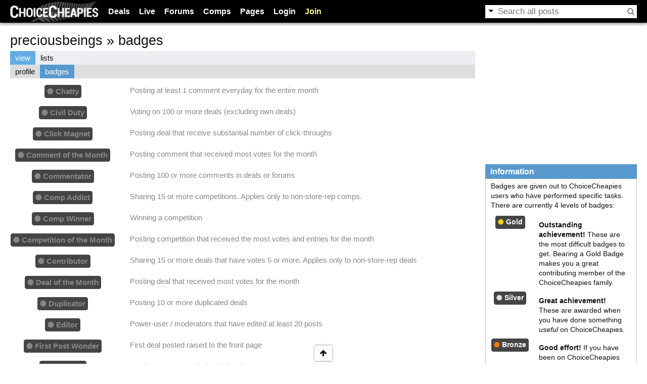

--- FILE ---
content_type: text/html; charset=utf-8
request_url: https://www.cheapies.nz/user/13541/badges
body_size: 3371
content:
<!DOCTYPE html>
<html lang="en" prefix="og: http://ogp.me/ns# fb: http://www.facebook.com/2008/fbml">
<head>
  <meta charset="utf-8"/>
  <title>preciousbeings: badges - ChoiceCheapies</title>
    <meta name="robots" content="noindex,nofollow"/>
      <link rel="shortcut icon" href="/themes/choicecheapies/favicon.ico"/>
  <link rel="icon" type="image/png" sizes="128x128" href="/themes/choicecheapies/logo-icon-128.png"/>
  <link rel="apple-touch-icon" type="image/png" sizes="128x128" href="/themes/choicecheapies/logo-icon-128.png"/>
  <link rel="apple-touch-icon" type="image/png" sizes="256x256" href="/themes/choicecheapies/logo-icon-256.png"/>
    <meta name="application-name" content="ChoiceCheapies"/>
<meta name="msapplication-config" content="none"/>
<meta property="og:image" content="https://www.cheapies.nz/themes/choicecheapies/logo-square.png"/>
<meta property="og:site_name" content="ChoiceCheapies"/>
<meta name="referrer" content="origin"/>
  <script>OzB_vars={"site_name":"ChoiceCheapies","ga_uacct":"G-SKBC7QHWCY","uid":0,"extlink_new":1,"adstype":"FUSE"};</script>
<script src="/js/plugins/jquery.min.js?ver=3.6.3"></script>
<script src="/js/plugins/htmx.min.js?ver=2.0.4"></script>
<script src="/js/ozbapp.js?ver=820"></script>
<script>OzB.initGA();</script>
<script src="/js/ozbads.js?ver=820" defer></script>
<link rel="stylesheet" media="all" type="text/css" href="/files/css/main.css?ver=820"/>
<link rel="stylesheet" media="all" type="text/css" href="/files/css/badge.css?ver=820"/>
<link rel="stylesheet" media="all" type="text/css" href="/themes/choicecheapies/style.css?ver=820"/>

<link rel="search" type="application/opensearchdescription+xml" title="ChoiceCheapies Search" href="/opensearch.xml" />
  </head>
<body class="d a s">
<div id="visitor-notice"></div><header id="header">
  <div class="wrap flex">
    <div id="logo"><a href="/" title="Home"><img src="/themes/choicecheapies/logo.png" alt="ChoiceCheapies" width="175" height="41"/></a></div>
    <div id="menuwrap">
      <form action="/search/node" method="post" class="search">
        <a href="#"><i class="fa fa-caret-down"></i></a><input id="search-text" type="text" maxlength="128" name="edit[keys]" size="15" value="" class="form-text"/><button type="submit" name="op" value="Search"><i class="fa fa-search"></i></button><input type="hidden" name="edit[form_token]" value="d19ee082b7c28e31f99de2f2d2ec12e4" /><input type="hidden" name="edit[form_id]" value="search_form" /><input id="search-extra" type="hidden" name="edit[keyspost]"/>
      </form>
      <ul id="menu">
        <li id="menu-deals" data-popupurl="/ozbapi/popup/deals?v=820-0" data-popupwidth="350"><a href="/deals">Deals</a></li>
        <li id="menu-live"><a href="/live">Live</a></li>
        <li id="menu-forums" data-popupurl="/ozbapi/popup/forum?v=820-0" data-popupwidth="350"><a href="/forum">Forums</a></li>
        <li id="menu-comps" data-popupurl="/ozbapi/popup/comps?v=820-0" data-popupwidth="300"><a href="/competition">Comps</a></li>
        <li data-popupurl="/ozbapi/popup/pages?v=820-0" data-popupwidth="250"><a href="/wiki/">Pages</a></li>
                <li id="menu-login"><a href="/user/login?destination=user/13541/badges" onclick="OzB.showLoginDialog('Log in'); return false;">Login</a></li>
        <li id="menu-join"><a href="/user/register">Join</a></li>
              </ul>
    </div>
  </div>
</header>
<script>OzB.onload(OzB.initMenu);</script>
<main>
    <div class="wrap"> 
    <div id="main" class="main">
                        <h1 id="title" data-title="preciousbeings: badges">preciousbeings &raquo; badges</h1>
            <div class="tabs"><ul class="tabs primary">
<li class="active"><a href="/user/13541">view</a></li>
<li><a href="/user/13541/lists">lists</a></li>
</ul>
<ul class="tabs secondary"><li><a href="/user/13541">profile</a></li><li class="active"><a href="/user/13541/badges" class="active">badges</a></li></ul></div>
      <table class="badges">
    <tr class="notawarded">
    <th><a href="/user/13541/badges/12" class="badge btype2" title="Posting at least 1 comment everyday for the entire month"><i class="fa fa-certificate"></i> Chatty</a></th>
    <td>
      <div>Posting at least 1 comment everyday for the entire month</div>
          </td>
  </tr>
    <tr class="notawarded">
    <th><a href="/user/13541/badges/8" class="badge btype3" title="Voting on 100 or more deals (excluding own deals)"><i class="fa fa-certificate"></i> Civil Duty</a></th>
    <td>
      <div>Voting on 100 or more deals (excluding own deals)</div>
          </td>
  </tr>
    <tr class="notawarded">
    <th><a href="/user/13541/badges/3" class="badge btype2" title="Posting deal that receive substantial number of click-throughs"><i class="fa fa-certificate"></i> Click Magnet</a></th>
    <td>
      <div>Posting deal that receive substantial number of click-throughs</div>
          </td>
  </tr>
    <tr class="notawarded">
    <th><a href="/user/13541/badges/23" class="badge btype1" title="Posting comment that received most votes for the month"><i class="fa fa-certificate"></i> Comment of the Month</a></th>
    <td>
      <div>Posting comment that received most votes for the month</div>
          </td>
  </tr>
    <tr class="notawarded">
    <th><a href="/user/13541/badges/6" class="badge btype3" title="Posting 100 or more comments in deals or forums"><i class="fa fa-certificate"></i> Commentator</a></th>
    <td>
      <div>Posting 100 or more comments in deals or forums</div>
          </td>
  </tr>
    <tr class="notawarded">
    <th><a href="/user/13541/badges/19" class="badge btype3" title="Sharing 15 or more competitions. Applies only to non-store-rep comps."><i class="fa fa-certificate"></i> Comp Addict</a></th>
    <td>
      <div>Sharing 15 or more competitions. Applies only to non-store-rep comps.</div>
          </td>
  </tr>
    <tr class="notawarded">
    <th><a href="/user/13541/badges/17" class="badge btype2" title="Winning a competition"><i class="fa fa-certificate"></i> Comp Winner</a></th>
    <td>
      <div>Winning a competition</div>
          </td>
  </tr>
    <tr class="notawarded">
    <th><a href="/user/13541/badges/21" class="badge btype1" title="Posting competition that received the most votes and entries for the month"><i class="fa fa-certificate"></i> Competition of the Month</a></th>
    <td>
      <div>Posting competition that received the most votes and entries for the month</div>
          </td>
  </tr>
    <tr class="notawarded">
    <th><a href="/user/13541/badges/7" class="badge btype3" title="Sharing 15 or more deals that have votes 5 or more. Applies only to non-store-rep deals"><i class="fa fa-certificate"></i> Contributor</a></th>
    <td>
      <div>Sharing 15 or more deals that have votes 5 or more. Applies only to non-store-rep deals</div>
          </td>
  </tr>
    <tr class="notawarded">
    <th><a href="/user/13541/badges/5" class="badge btype1" title="Posting deal that received most votes for the month"><i class="fa fa-certificate"></i> Deal of the Month</a></th>
    <td>
      <div>Posting deal that received most votes for the month</div>
          </td>
  </tr>
    <tr class="notawarded">
    <th><a href="/user/13541/badges/15" class="badge btype4" title="Posting 10 or more duplicated deals"><i class="fa fa-certificate"></i> Duplicator</a></th>
    <td>
      <div>Posting 10 or more duplicated deals</div>
          </td>
  </tr>
    <tr class="notawarded">
    <th><a href="/user/13541/badges/16" class="badge btype3" title="Power-user / moderators that have edited at least 20 posts"><i class="fa fa-certificate"></i> Editor</a></th>
    <td>
      <div>Power-user / moderators that have edited at least 20 posts</div>
          </td>
  </tr>
    <tr class="notawarded">
    <th><a href="/user/13541/badges/2" class="badge btype3" title="First deal posted raised to the front page"><i class="fa fa-certificate"></i> First Post Wonder</a></th>
    <td>
      <div>First deal posted raised to the front page</div>
          </td>
  </tr>
    <tr class="notawarded">
    <th><a href="/user/13541/badges/10" class="badge btype3" title="Posting 10 or more deals declared as Store Representative"><i class="fa fa-certificate"></i> Merchant</a></th>
    <td>
      <div>Posting 10 or more deals declared as Store Representative</div>
          </td>
  </tr>
    <tr class="notawarded">
    <th><a href="/user/13541/badges/9" class="badge btype3" title="Voting 25 or more negative votes on deals that are still published"><i class="fa fa-certificate"></i> Naysayer</a></th>
    <td>
      <div>Voting 25 or more negative votes on deals that are still published</div>
          </td>
  </tr>
    <tr class="notawarded">
    <th><a href="/user/13541/badges/22" class="badge btype4" title="Registered for a meetup event but did not show up"><i class="fa fa-certificate"></i> No Show</a></th>
    <td>
      <div>Registered for a meetup event but did not show up</div>
          </td>
  </tr>
    <tr class="notawarded">
    <th><a href="/user/13541/badges/18" class="badge btype3" title="Been to a meetup and proved to be a real human"><i class="fa fa-certificate"></i> Not A Bot</a></th>
    <td>
      <div>Been to a meetup and proved to be a real human</div>
          </td>
  </tr>
    <tr class="notawarded">
    <th><a href="/user/13541/badges/4" class="badge btype2" title="Posting comment that received 30 or more votes"><i class="fa fa-certificate"></i> Popular Comment</a></th>
    <td>
      <div>Posting comment that received 30 or more votes</div>
          </td>
  </tr>
    <tr class="notawarded">
    <th><a href="/user/13541/badges/20" class="badge btype2" title="Posting competition that received a total of 150 or more votes and entries"><i class="fa fa-certificate"></i> Popular Competition</a></th>
    <td>
      <div>Posting competition that received a total of 150 or more votes and entries</div>
          </td>
  </tr>
    <tr class="notawarded">
    <th><a href="/user/13541/badges/1" class="badge btype2" title="Posting deal that received 150 or more votes"><i class="fa fa-certificate"></i> Popular Deal</a></th>
    <td>
      <div>Posting deal that received 150 or more votes</div>
          </td>
  </tr>
    <tr class="notawarded">
    <th><a href="/user/13541/badges/14" class="badge btype3" title="Submitted 25 or more reports to the moderators"><i class="fa fa-certificate"></i> Reporter</a></th>
    <td>
      <div>Submitted 25 or more reports to the moderators</div>
          </td>
  </tr>
    <tr class="notawarded">
    <th><a href="/user/13541/badges/11" class="badge btype3" title="Revoke your own vote on deals 5 or more times"><i class="fa fa-certificate"></i> Revoker</a></th>
    <td>
      <div>Revoke your own vote on deals 5 or more times</div>
          </td>
  </tr>
    <tr class="notawarded">
    <th><a href="/user/13541/badges/13" class="badge btype3" title="Sharing 5 or more deals from the same store that have +5 votes or more. Applies only to non-store-rep deals"><i class="fa fa-certificate"></i> Store Fan</a></th>
    <td>
      <div>Sharing 5 or more deals from the same store that have +5 votes or more. Applies only to non-store-rep deals</div>
          </td>
  </tr>
    <tr class="notawarded">
    <th><a href="/user/13541/badges/24" class="badge btype2" title="Post 30 or more deals that receive 30+ votes each, within a single calendar month"><i class="fa fa-certificate"></i> Thirty for Thirty</a></th>
    <td>
      <div>Post 30 or more deals that receive 30+ votes each, within a single calendar month</div>
          </td>
  </tr>
  </table>
    </div>
        <div id="sidebar" class="sidebar">
    <div id="ozbads-0" class="ads adstop" style="height:250px" data-fuse="21737089897"></div><div class="block">
  <h3 class="blocktitle">Information</h3>  <div class="blockcontent"><div class="spacer">
<div>Badges are given out to ChoiceCheapies users who have performed specific tasks. There are currently 4 levels of badges:</div>

<table class="badges">
  <tr>
    <th><a class="badge btype1"><i class="fa fa-certificate"></i> Gold</a></th>
    <td><strong>Outstanding achievement!</strong> These are the most difficult badges to get. Bearing a Gold Badge makes you a great contributing member of the ChoiceCheapies family.</td>
  </tr>
  <tr>
    <th><a class="badge btype2"><i class="fa fa-certificate"></i> Silver</a></th>
    <td><strong>Great achievement!</strong> These are awarded when you have done something <em>useful</em> on ChoiceCheapies.</td>
  </tr>
  <tr>
    <th><a class="badge btype3"><i class="fa fa-certificate"></i> Bronze</a></th>
    <td><strong>Good effort!</strong> If you have been on ChoiceCheapies <em>long enough</em> and have been actively participating in the community, sooner or later you will be awarded with Bronze badges.</td>
  </tr>
  <tr>
    <th><a class="badge btype4"><i class="fa fa-certificate"></i> Black</a></th>
    <td><strong>Ahem...</strong> This badge will be given to individuals &amp; merchants with <em>questionable behaviour</em>. Might not be something that you would proudly pin on your shirt.</td>
  </tr>
</table>
</div>
</div>
  </div>
    </div>
      </div>
  <div id="sticky">
    <div class="btns"><div class="btngrp btngrp-tight"><a href="#" class="btn"><i class="fa fa-fw fa-arrow-up"></i></a></div></div>
      </div>
</main>
<footer id="footer">
  <div class="wrap flex">
    <div class="main">
      <section>
        <h3>ChoiceCheapies</h3>
        <ul class="links">
          <li><a href="/about">About Us</a></li>
          <li><a href="/contact">Contact Us</a></li>
          <li><a href="/wiki/help:start">Help</a></li>
          <li class="nomobile"><a href="/wiki/help:advertise">Advertise</a></li>
          <li class="nomobile"><a href="/badge">Badges</a></li>
          <li><a href="/deal-alerts">Deal Alerts</a></li>
          <li><a href="/wiki/help:terms">Terms of Use</a></li>
          <li class="nomobile"><a href="/wiki/help:privacy_policy">Privacy Policy</a></li>
                    <li><a href="/api/mobile/setfullsite?mobile=1" rel="nofollow">Mobile Site</a></li>
                  </ul>
      </section>
      <section>
        <h3>Statistics</h3>
        <ul class="links">
<li><i class="fa fa-users fa-fw"></i> Online <b>54</b> users <b>300</b> guests</li>
<li><i class="fa fa-shopping-cart fa-fw"></i> <b>33,267</b> deals <b>14,224</b> comps</li>
<li><i class="fa fa-comments fa-fw"></i> <b>286,629</b> comments</li>
</ul>
      </section>
      <section>
        <h3>Network</h3>
        <ul class="links">
          <li><a href="https://www.ozbargain.com.au/"><img src="/files/flags/au.png?v=1" alt="AU"/> OzBargain</a></li>
          <li><a href="https://www.cheapies.nz/"><img src="/files/flags/nz.png?v=1" alt="NZ"/> ChoiceCheapies</a></li>
          <li><a href="https://www.couponese.com/"><i class="fa fa-shopping-cart"></i> Couponese</a></li>
        </ul>
      </section>
      <section>All trademarks are owned by their respective owners.<br/>Copyright &copy; 2014-2026 ChoiceCheapies</section>
    </div>
    <div class="sidebar">
      <section>
        <h3>Follow Us</h3>
        <ul class="links follow">
          <li><a href="/deals/feed" title="RSS deal feed"><i class="fa fa-fw fa-rss"></i></a></li>
          <li><a href="https://www.facebook.com/choicecheapies" rel="noopener nofollow" title="Follow us on Facebook" target="_blank"><i class="fa fa-fw fa-facebook"></i></a></li>
          <li><a href="https://www.instagram.com/choicecheapies/" title="Follow us on Instagram" target="_blank" rel="noopener nofollow"><i class="fa fa-fw fa-instagram"></i></a></li>
          <li><a href="https://t.me/Cheapies_Deals" title="Follow us on Telegram" target="_blank" rel="noopener nofollow"><i class="fa fa-fw fa-telegram"></i></a></li>
        </ul>
      </section>
      <section>
        <h3 class="nomobile">Extras</h3>
        <ul class="nomobile links follow">
          <li><a href="https://chromewebstore.google.com/detail/choicecheapies/lojbmbcdpibopgkhoofnapmgooobiikj" rel="nofollow"><i class="fa fa-fw fa-chrome"></i></a></li>
          <li><a href="https://addons.mozilla.org/en-US/firefox/addon/choicecheapies/" rel="nofollow"><i class="fa fa-fw fa-firefox"></i></a></li>
        </ul>
      </section>
    </div>
  </div>
</footer>
<script>OzB.onload(function(){OzB.ads.done({"adsense":[],"slots":[{"name":"OzBargain_Home_Mrec1_Right","sizes":[[300,250]],"id":"ozbads-0"}],"targeting":[["site","ChoiceCheapies"]]});});</script>
</body>
</html>
<!-- Timer: 0.067 sec -->

--- FILE ---
content_type: text/css
request_url: https://www.cheapies.nz/files/css/badge.css?ver=820
body_size: -274
content:
div.awards {
    margin-top: 20px;
}
div.awards > div {
    align-items: center;
    display: flex;
    margin-bottom: 10px;
}
div.awards div.meta {
    color: var(--meta-fg);
    font-size: 85%;
}
div.awards img.gravatar {
    border: var(--border-clr) solid 1px;
    margin-right: 10px;
}
div.sidebar table.badges {
    margin-top: 10px;
}
div.sidebar table.badges tr {
    vertical-align: top;
}
div.sidebar table.badges td {
    padding-bottom: 1ex;
}
div.sidebar table.badges th {
    padding-bottom: 1ex;
    padding-right: 10px;
}
table.badges div {
    margin-bottom: 5px;
}
table.badges div.lastawarded {
    color: var(--meta-fg);
    font-size: 85%;
}
table.badges td {
    padding: 10px;
}
table.badges th {
    padding-right: 20px;
    white-space: nowrap;
}
table.badges tr.notawarded {
    color: var(--meta-fg);
}
table.badges tr.notawarded a.badge,
table.badges tr.notawarded a.badge > i {
    color: #888 !important;
}
#addbadge {
    display: flex;
}
#addbadge div.form-item {
    margin-right: 5px;
}
